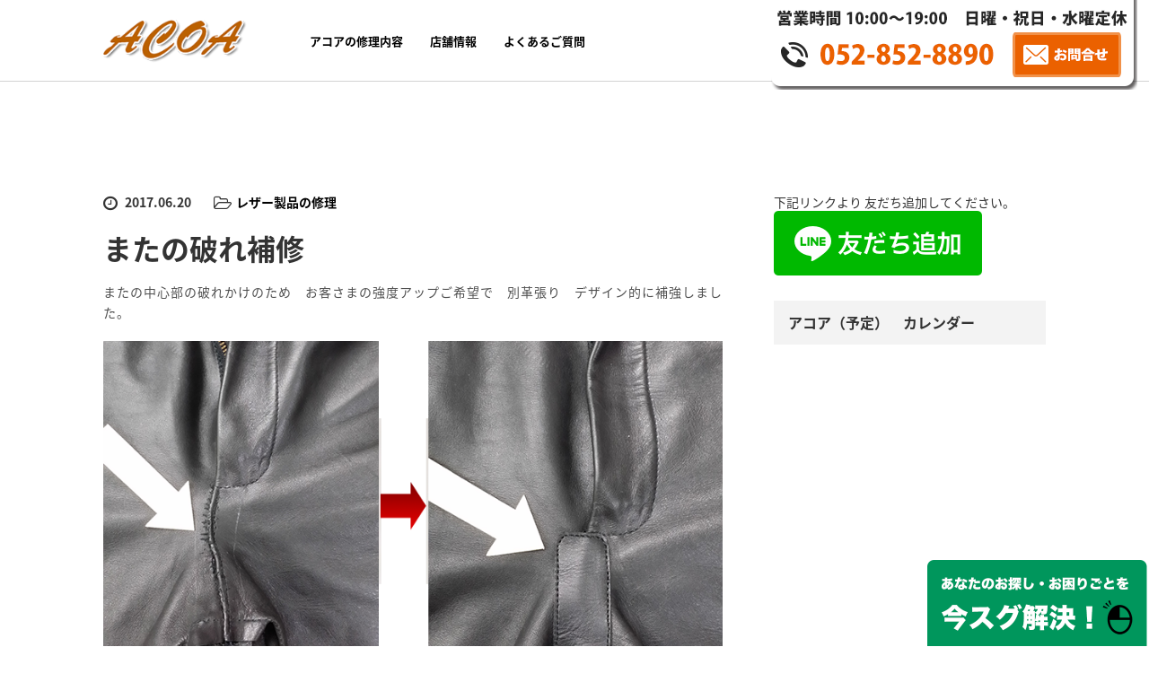

--- FILE ---
content_type: text/html; charset=UTF-8
request_url: https://acoa-naosi.com/2017/06/20/%E3%81%BE%E3%81%9F%E3%81%AE%E7%A0%B4%E3%82%8C%E8%A3%9C%E4%BF%AE/
body_size: 11695
content:
<!DOCTYPE html>
<html lang="ja">
<head>
	<meta charset="UTF-8">
	<meta name="viewport" content="width=device-width, initial-scale=1.0">
	<meta http-equiv="X-UA-Compatible" content="IE=edge">

	<title>またの破れ補修 | 鞄・革製品修理はネットで簡単鞄・革製品修理はネットで簡単</title>
	<meta name="description" content="またの中心部の破れかけのため　お客さまの強度アップご希望で　別革張り　デザイン的に補強しました。">

	<link rel="profile" href="https://gmpg.org/xfn/11">
	<link rel="pingback" href="https://acoa-naosi.com/xmlrpc.php">

		<meta name='robots' content='max-image-preview:large' />
<link rel='dns-prefetch' href='//ajax.googleapis.com' />
<link rel='dns-prefetch' href='//ajaxzip3.github.io' />
<link rel="alternate" type="application/rss+xml" title="鞄・革製品修理はネットで簡単 &raquo; フィード" href="https://acoa-naosi.com/feed/" />
<link rel="alternate" type="application/rss+xml" title="鞄・革製品修理はネットで簡単 &raquo; コメントフィード" href="https://acoa-naosi.com/comments/feed/" />
<link rel="alternate" type="application/rss+xml" title="鞄・革製品修理はネットで簡単 &raquo; またの破れ補修 のコメントのフィード" href="https://acoa-naosi.com/2017/06/20/%e3%81%be%e3%81%9f%e3%81%ae%e7%a0%b4%e3%82%8c%e8%a3%9c%e4%bf%ae/feed/" />
<script type="text/javascript">
window._wpemojiSettings = {"baseUrl":"https:\/\/s.w.org\/images\/core\/emoji\/14.0.0\/72x72\/","ext":".png","svgUrl":"https:\/\/s.w.org\/images\/core\/emoji\/14.0.0\/svg\/","svgExt":".svg","source":{"concatemoji":"https:\/\/acoa-naosi.com\/wp-includes\/js\/wp-emoji-release.min.js?ver=6.1.9"}};
/*! This file is auto-generated */
!function(e,a,t){var n,r,o,i=a.createElement("canvas"),p=i.getContext&&i.getContext("2d");function s(e,t){var a=String.fromCharCode,e=(p.clearRect(0,0,i.width,i.height),p.fillText(a.apply(this,e),0,0),i.toDataURL());return p.clearRect(0,0,i.width,i.height),p.fillText(a.apply(this,t),0,0),e===i.toDataURL()}function c(e){var t=a.createElement("script");t.src=e,t.defer=t.type="text/javascript",a.getElementsByTagName("head")[0].appendChild(t)}for(o=Array("flag","emoji"),t.supports={everything:!0,everythingExceptFlag:!0},r=0;r<o.length;r++)t.supports[o[r]]=function(e){if(p&&p.fillText)switch(p.textBaseline="top",p.font="600 32px Arial",e){case"flag":return s([127987,65039,8205,9895,65039],[127987,65039,8203,9895,65039])?!1:!s([55356,56826,55356,56819],[55356,56826,8203,55356,56819])&&!s([55356,57332,56128,56423,56128,56418,56128,56421,56128,56430,56128,56423,56128,56447],[55356,57332,8203,56128,56423,8203,56128,56418,8203,56128,56421,8203,56128,56430,8203,56128,56423,8203,56128,56447]);case"emoji":return!s([129777,127995,8205,129778,127999],[129777,127995,8203,129778,127999])}return!1}(o[r]),t.supports.everything=t.supports.everything&&t.supports[o[r]],"flag"!==o[r]&&(t.supports.everythingExceptFlag=t.supports.everythingExceptFlag&&t.supports[o[r]]);t.supports.everythingExceptFlag=t.supports.everythingExceptFlag&&!t.supports.flag,t.DOMReady=!1,t.readyCallback=function(){t.DOMReady=!0},t.supports.everything||(n=function(){t.readyCallback()},a.addEventListener?(a.addEventListener("DOMContentLoaded",n,!1),e.addEventListener("load",n,!1)):(e.attachEvent("onload",n),a.attachEvent("onreadystatechange",function(){"complete"===a.readyState&&t.readyCallback()})),(e=t.source||{}).concatemoji?c(e.concatemoji):e.wpemoji&&e.twemoji&&(c(e.twemoji),c(e.wpemoji)))}(window,document,window._wpemojiSettings);
</script>
<style type="text/css">
img.wp-smiley,
img.emoji {
	display: inline !important;
	border: none !important;
	box-shadow: none !important;
	height: 1em !important;
	width: 1em !important;
	margin: 0 0.07em !important;
	vertical-align: -0.1em !important;
	background: none !important;
	padding: 0 !important;
}
</style>
	<link rel='stylesheet' id='wp-block-library-css' href='https://acoa-naosi.com/wp-includes/css/dist/block-library/style.min.css?ver=6.1.9' type='text/css' media='all' />
<link rel='stylesheet' id='classic-theme-styles-css' href='https://acoa-naosi.com/wp-includes/css/classic-themes.min.css?ver=1' type='text/css' media='all' />
<style id='global-styles-inline-css' type='text/css'>
body{--wp--preset--color--black: #000000;--wp--preset--color--cyan-bluish-gray: #abb8c3;--wp--preset--color--white: #ffffff;--wp--preset--color--pale-pink: #f78da7;--wp--preset--color--vivid-red: #cf2e2e;--wp--preset--color--luminous-vivid-orange: #ff6900;--wp--preset--color--luminous-vivid-amber: #fcb900;--wp--preset--color--light-green-cyan: #7bdcb5;--wp--preset--color--vivid-green-cyan: #00d084;--wp--preset--color--pale-cyan-blue: #8ed1fc;--wp--preset--color--vivid-cyan-blue: #0693e3;--wp--preset--color--vivid-purple: #9b51e0;--wp--preset--gradient--vivid-cyan-blue-to-vivid-purple: linear-gradient(135deg,rgba(6,147,227,1) 0%,rgb(155,81,224) 100%);--wp--preset--gradient--light-green-cyan-to-vivid-green-cyan: linear-gradient(135deg,rgb(122,220,180) 0%,rgb(0,208,130) 100%);--wp--preset--gradient--luminous-vivid-amber-to-luminous-vivid-orange: linear-gradient(135deg,rgba(252,185,0,1) 0%,rgba(255,105,0,1) 100%);--wp--preset--gradient--luminous-vivid-orange-to-vivid-red: linear-gradient(135deg,rgba(255,105,0,1) 0%,rgb(207,46,46) 100%);--wp--preset--gradient--very-light-gray-to-cyan-bluish-gray: linear-gradient(135deg,rgb(238,238,238) 0%,rgb(169,184,195) 100%);--wp--preset--gradient--cool-to-warm-spectrum: linear-gradient(135deg,rgb(74,234,220) 0%,rgb(151,120,209) 20%,rgb(207,42,186) 40%,rgb(238,44,130) 60%,rgb(251,105,98) 80%,rgb(254,248,76) 100%);--wp--preset--gradient--blush-light-purple: linear-gradient(135deg,rgb(255,206,236) 0%,rgb(152,150,240) 100%);--wp--preset--gradient--blush-bordeaux: linear-gradient(135deg,rgb(254,205,165) 0%,rgb(254,45,45) 50%,rgb(107,0,62) 100%);--wp--preset--gradient--luminous-dusk: linear-gradient(135deg,rgb(255,203,112) 0%,rgb(199,81,192) 50%,rgb(65,88,208) 100%);--wp--preset--gradient--pale-ocean: linear-gradient(135deg,rgb(255,245,203) 0%,rgb(182,227,212) 50%,rgb(51,167,181) 100%);--wp--preset--gradient--electric-grass: linear-gradient(135deg,rgb(202,248,128) 0%,rgb(113,206,126) 100%);--wp--preset--gradient--midnight: linear-gradient(135deg,rgb(2,3,129) 0%,rgb(40,116,252) 100%);--wp--preset--duotone--dark-grayscale: url('#wp-duotone-dark-grayscale');--wp--preset--duotone--grayscale: url('#wp-duotone-grayscale');--wp--preset--duotone--purple-yellow: url('#wp-duotone-purple-yellow');--wp--preset--duotone--blue-red: url('#wp-duotone-blue-red');--wp--preset--duotone--midnight: url('#wp-duotone-midnight');--wp--preset--duotone--magenta-yellow: url('#wp-duotone-magenta-yellow');--wp--preset--duotone--purple-green: url('#wp-duotone-purple-green');--wp--preset--duotone--blue-orange: url('#wp-duotone-blue-orange');--wp--preset--font-size--small: 13px;--wp--preset--font-size--medium: 20px;--wp--preset--font-size--large: 36px;--wp--preset--font-size--x-large: 42px;--wp--preset--spacing--20: 0.44rem;--wp--preset--spacing--30: 0.67rem;--wp--preset--spacing--40: 1rem;--wp--preset--spacing--50: 1.5rem;--wp--preset--spacing--60: 2.25rem;--wp--preset--spacing--70: 3.38rem;--wp--preset--spacing--80: 5.06rem;}:where(.is-layout-flex){gap: 0.5em;}body .is-layout-flow > .alignleft{float: left;margin-inline-start: 0;margin-inline-end: 2em;}body .is-layout-flow > .alignright{float: right;margin-inline-start: 2em;margin-inline-end: 0;}body .is-layout-flow > .aligncenter{margin-left: auto !important;margin-right: auto !important;}body .is-layout-constrained > .alignleft{float: left;margin-inline-start: 0;margin-inline-end: 2em;}body .is-layout-constrained > .alignright{float: right;margin-inline-start: 2em;margin-inline-end: 0;}body .is-layout-constrained > .aligncenter{margin-left: auto !important;margin-right: auto !important;}body .is-layout-constrained > :where(:not(.alignleft):not(.alignright):not(.alignfull)){max-width: var(--wp--style--global--content-size);margin-left: auto !important;margin-right: auto !important;}body .is-layout-constrained > .alignwide{max-width: var(--wp--style--global--wide-size);}body .is-layout-flex{display: flex;}body .is-layout-flex{flex-wrap: wrap;align-items: center;}body .is-layout-flex > *{margin: 0;}:where(.wp-block-columns.is-layout-flex){gap: 2em;}.has-black-color{color: var(--wp--preset--color--black) !important;}.has-cyan-bluish-gray-color{color: var(--wp--preset--color--cyan-bluish-gray) !important;}.has-white-color{color: var(--wp--preset--color--white) !important;}.has-pale-pink-color{color: var(--wp--preset--color--pale-pink) !important;}.has-vivid-red-color{color: var(--wp--preset--color--vivid-red) !important;}.has-luminous-vivid-orange-color{color: var(--wp--preset--color--luminous-vivid-orange) !important;}.has-luminous-vivid-amber-color{color: var(--wp--preset--color--luminous-vivid-amber) !important;}.has-light-green-cyan-color{color: var(--wp--preset--color--light-green-cyan) !important;}.has-vivid-green-cyan-color{color: var(--wp--preset--color--vivid-green-cyan) !important;}.has-pale-cyan-blue-color{color: var(--wp--preset--color--pale-cyan-blue) !important;}.has-vivid-cyan-blue-color{color: var(--wp--preset--color--vivid-cyan-blue) !important;}.has-vivid-purple-color{color: var(--wp--preset--color--vivid-purple) !important;}.has-black-background-color{background-color: var(--wp--preset--color--black) !important;}.has-cyan-bluish-gray-background-color{background-color: var(--wp--preset--color--cyan-bluish-gray) !important;}.has-white-background-color{background-color: var(--wp--preset--color--white) !important;}.has-pale-pink-background-color{background-color: var(--wp--preset--color--pale-pink) !important;}.has-vivid-red-background-color{background-color: var(--wp--preset--color--vivid-red) !important;}.has-luminous-vivid-orange-background-color{background-color: var(--wp--preset--color--luminous-vivid-orange) !important;}.has-luminous-vivid-amber-background-color{background-color: var(--wp--preset--color--luminous-vivid-amber) !important;}.has-light-green-cyan-background-color{background-color: var(--wp--preset--color--light-green-cyan) !important;}.has-vivid-green-cyan-background-color{background-color: var(--wp--preset--color--vivid-green-cyan) !important;}.has-pale-cyan-blue-background-color{background-color: var(--wp--preset--color--pale-cyan-blue) !important;}.has-vivid-cyan-blue-background-color{background-color: var(--wp--preset--color--vivid-cyan-blue) !important;}.has-vivid-purple-background-color{background-color: var(--wp--preset--color--vivid-purple) !important;}.has-black-border-color{border-color: var(--wp--preset--color--black) !important;}.has-cyan-bluish-gray-border-color{border-color: var(--wp--preset--color--cyan-bluish-gray) !important;}.has-white-border-color{border-color: var(--wp--preset--color--white) !important;}.has-pale-pink-border-color{border-color: var(--wp--preset--color--pale-pink) !important;}.has-vivid-red-border-color{border-color: var(--wp--preset--color--vivid-red) !important;}.has-luminous-vivid-orange-border-color{border-color: var(--wp--preset--color--luminous-vivid-orange) !important;}.has-luminous-vivid-amber-border-color{border-color: var(--wp--preset--color--luminous-vivid-amber) !important;}.has-light-green-cyan-border-color{border-color: var(--wp--preset--color--light-green-cyan) !important;}.has-vivid-green-cyan-border-color{border-color: var(--wp--preset--color--vivid-green-cyan) !important;}.has-pale-cyan-blue-border-color{border-color: var(--wp--preset--color--pale-cyan-blue) !important;}.has-vivid-cyan-blue-border-color{border-color: var(--wp--preset--color--vivid-cyan-blue) !important;}.has-vivid-purple-border-color{border-color: var(--wp--preset--color--vivid-purple) !important;}.has-vivid-cyan-blue-to-vivid-purple-gradient-background{background: var(--wp--preset--gradient--vivid-cyan-blue-to-vivid-purple) !important;}.has-light-green-cyan-to-vivid-green-cyan-gradient-background{background: var(--wp--preset--gradient--light-green-cyan-to-vivid-green-cyan) !important;}.has-luminous-vivid-amber-to-luminous-vivid-orange-gradient-background{background: var(--wp--preset--gradient--luminous-vivid-amber-to-luminous-vivid-orange) !important;}.has-luminous-vivid-orange-to-vivid-red-gradient-background{background: var(--wp--preset--gradient--luminous-vivid-orange-to-vivid-red) !important;}.has-very-light-gray-to-cyan-bluish-gray-gradient-background{background: var(--wp--preset--gradient--very-light-gray-to-cyan-bluish-gray) !important;}.has-cool-to-warm-spectrum-gradient-background{background: var(--wp--preset--gradient--cool-to-warm-spectrum) !important;}.has-blush-light-purple-gradient-background{background: var(--wp--preset--gradient--blush-light-purple) !important;}.has-blush-bordeaux-gradient-background{background: var(--wp--preset--gradient--blush-bordeaux) !important;}.has-luminous-dusk-gradient-background{background: var(--wp--preset--gradient--luminous-dusk) !important;}.has-pale-ocean-gradient-background{background: var(--wp--preset--gradient--pale-ocean) !important;}.has-electric-grass-gradient-background{background: var(--wp--preset--gradient--electric-grass) !important;}.has-midnight-gradient-background{background: var(--wp--preset--gradient--midnight) !important;}.has-small-font-size{font-size: var(--wp--preset--font-size--small) !important;}.has-medium-font-size{font-size: var(--wp--preset--font-size--medium) !important;}.has-large-font-size{font-size: var(--wp--preset--font-size--large) !important;}.has-x-large-font-size{font-size: var(--wp--preset--font-size--x-large) !important;}
.wp-block-navigation a:where(:not(.wp-element-button)){color: inherit;}
:where(.wp-block-columns.is-layout-flex){gap: 2em;}
.wp-block-pullquote{font-size: 1.5em;line-height: 1.6;}
</style>
<link rel='stylesheet' id='my_add_css-css' href='https://acoa-naosi.com/wp-content/themes/agent_tcd033/assets/css/add.css?ver=1719809765' type='text/css' media='all' />
<link rel='stylesheet' id='_tk-bootstrap-wp-css' href='https://acoa-naosi.com/wp-content/themes/agent_tcd033/includes/css/bootstrap-wp.css?ver=6.1.9' type='text/css' media='all' />
<link rel='stylesheet' id='_tk-bootstrap-css' href='https://acoa-naosi.com/wp-content/themes/agent_tcd033/includes/resources/bootstrap/css/bootstrap.min.css?ver=6.1.9' type='text/css' media='all' />
<link rel='stylesheet' id='_tk-font-awesome-css' href='https://acoa-naosi.com/wp-content/themes/agent_tcd033/includes/css/font-awesome.min.css?ver=4.1.0' type='text/css' media='all' />
<link rel='stylesheet' id='_tk-style-css' href='https://acoa-naosi.com/wp-content/themes/agent_tcd033/style.css?ver=6.1.9' type='text/css' media='all' />
<link rel='stylesheet' id='tablepress-default-css' href='https://acoa-naosi.com/wp-content/plugins/tablepress/css/default.min.css?ver=1.7' type='text/css' media='all' />
<script type='text/javascript' src='https://ajax.googleapis.com/ajax/libs/jquery/1.11.3/jquery.min.js?ver=6.1.9' id='jquery-js'></script>
<script type='text/javascript' src='https://acoa-naosi.com/wp-content/themes/agent_tcd033/includes/resources/bootstrap/js/bootstrap.js?ver=6.1.9' id='_tk-bootstrapjs-js'></script>
<script type='text/javascript' src='https://acoa-naosi.com/wp-content/themes/agent_tcd033/includes/js/bootstrap-wp.js?ver=6.1.9' id='_tk-bootstrapwp-js'></script>
<link rel="https://api.w.org/" href="https://acoa-naosi.com/wp-json/" /><link rel="alternate" type="application/json" href="https://acoa-naosi.com/wp-json/wp/v2/posts/799" /><link rel="canonical" href="https://acoa-naosi.com/2017/06/20/%e3%81%be%e3%81%9f%e3%81%ae%e7%a0%b4%e3%82%8c%e8%a3%9c%e4%bf%ae/" />
<link rel='shortlink' href='https://acoa-naosi.com/?p=799' />
<link rel="alternate" type="application/json+oembed" href="https://acoa-naosi.com/wp-json/oembed/1.0/embed?url=https%3A%2F%2Facoa-naosi.com%2F2017%2F06%2F20%2F%25e3%2581%25be%25e3%2581%259f%25e3%2581%25ae%25e7%25a0%25b4%25e3%2582%258c%25e8%25a3%259c%25e4%25bf%25ae%2F" />
<link rel="alternate" type="text/xml+oembed" href="https://acoa-naosi.com/wp-json/oembed/1.0/embed?url=https%3A%2F%2Facoa-naosi.com%2F2017%2F06%2F20%2F%25e3%2581%25be%25e3%2581%259f%25e3%2581%25ae%25e7%25a0%25b4%25e3%2582%258c%25e8%25a3%259c%25e4%25bf%25ae%2F&#038;format=xml" />
<style type="text/css"></style>
	
	<script type="text/javascript" src="https://acoa-naosi.com/wp-content/themes/agent_tcd033/parallax.js"></script>
	<link rel="stylesheet" href="https://maxcdn.bootstrapcdn.com/font-awesome/4.4.0/css/font-awesome.min.css">
	<link rel="stylesheet" href="https://acoa-naosi.com/wp-content/themes/agent_tcd033/agent.css" type="text/css" />
		<link rel="stylesheet" href="https://acoa-naosi.com/wp-content/themes/agent_tcd033/header.css" type="text/css" />

		<script type="text/javascript" src="https://acoa-naosi.com/wp-content/themes/agent_tcd033/js/jscript.js"></script>
	<script src="https://acoa-naosi.com/wp-content/themes/agent_tcd033/js/comment.js?ver=1.2"></script>
	<script src="https://acoa-naosi.com/wp-content/themes/agent_tcd033/js/menu.js?ver=1.2"></script>
	<link rel="stylesheet" href="https://acoa-naosi.com/wp-content/themes/agent_tcd033/comment-style.css" type="text/css" />
	<link href="//maxcdn.bootstrapcdn.com/font-awesome/4.3.0/css/font-awesome.min.css" rel="stylesheet">


	
	<style type="text/css">
		#agent-header-outer{border-bottom:1px solid lightgrey}	</style>

	<style type="text/css">
		#logo_image { top:0px; left:0px; }
		body { font-size:14px; }
	.menu-item a:hover{color: #BB6100!important;}
	.current-menu-item *{color: #BB6100!important;}
	.title a:hover, .entry-meta a:hover, .post_category a:hover, .widget a:hover, .categories-wrap a:hover {color: #BB6100!important;}
	.dropdown-menu {
	  background-color:#BB6100!important;
	}
	.dropdown-menu .menu-item:hover *{
	  background:#753D00!important;
	}
	.link-button-azure_top, .link-button-azure_btm{
	  background-color:#BB6100!important;
	}
	.next-button:after { border-left-color:BB6100!important; border-bottom-color:BB6100!important; }
	.next-button:hover, .next-button:hover:after {border-color:753D00!important;}
	.link-button-azure_top:hover, .link-button-azure_btm:hover {
	  background:#753D00!important;
	}
	.read-more:hover, .archives_btn:hover, .prev_link a:hover, .next_link a:hover, #submit_comment:hover, .form_table .btn-primary, .form_table td.form_title  { background:#BB6100!important; }

			p { word-wrap:break-word; }
	
	
	
	

					.page-title{ font-size: 32px;}
				</style>
</head>

<body class="post-template-default single single-post postid-799 single-format-standard group-blog">

<div id="header-tel-sp" >
	<div id="telbtn-area" class="fixed">
		<a href="https://acoa-naosi.com/wp-content/themes/agent_tcd033/contact_form/ " >
			<img src="https://acoa-naosi.com/wp-content/themes/agent_tcd033/img/header/header_btn-sp.png">
		</a>
		<a class="ope_btn_a" href="https://www.acoa-naosi.com/ope/" ><img src="https://acoa-naosi.com/wp-content/themes/agent_tcd033/img/common/ope_btn_sp.png"></a>
		<!--
		<a class="btn reservebtn" href="https://acoa-naosi.com/wp-content/themes/agent_tcd033/contact_form/ " >お問い合わせ</a>
		<a class="btn telbtn" href="tel:052-852-8890" onClick="ga('send','event','click','tel-tap','label',value,{'nonInteraction':true});">電話する</a>
		-->
	</div>
</div>

<div id="verytop"></div>

<div id="header-tel-btn" >
<a href="https://acoa-naosi.com/wp-content/themes/agent_tcd033/contact_form/"><img src="https://acoa-naosi.com/wp-content/themes/agent_tcd033/img/header/header_btn.png"></a>
</div>

<header id="agent-header-outer">
<div class="pc-nav">
<div id='logo_image'>
<h1 id="logo"><a href=" https://acoa-naosi.com/" title="鞄・革製品修理はネットで簡単" data-label="鞄・革製品修理はネットで簡単"><img src="https://acoa-naosi.com/wp-content/uploads/tcd-w/logo.png?1769817527" alt="鞄・革製品修理はネットで簡単" title="鞄・革製品修理はネットで簡単" /></a></h1>
</div>
<ul class="dropdwn"><li id="menu-item-485" class="menu-item menu-item-type-custom menu-item-object-custom menu-item-has-children menu-item-485"><a href="#">アコアの修理内容</a>
<ul class="sub-menu">
	<li id="menu-item-480" class="menu-item menu-item-type-post_type menu-item-object-page menu-item-480"><a href="https://acoa-naosi.com/bag_repair/">バッグの修理</a></li>
	<li id="menu-item-483" class="menu-item menu-item-type-post_type menu-item-object-page menu-item-483"><a href="https://acoa-naosi.com/wallet_repair/">財布・革ケースの修理</a></li>
	<li id="menu-item-479" class="menu-item menu-item-type-post_type menu-item-object-page menu-item-479"><a href="https://acoa-naosi.com/lather_repair/">レザー製品の修理</a></li>
	<li id="menu-item-481" class="menu-item menu-item-type-post_type menu-item-object-page menu-item-481"><a href="https://acoa-naosi.com/belt_repair/">ベルトの修理</a></li>
	<li id="menu-item-482" class="menu-item menu-item-type-post_type menu-item-object-page menu-item-482"><a href="https://acoa-naosi.com/lather_maintenance/">レザーメンテナンス</a></li>
	<li id="menu-item-3027" class="menu-item menu-item-type-post_type menu-item-object-page menu-item-3027"><a href="https://acoa-naosi.com/color_repair/">レザー製品の染め直し</a></li>
</ul>
</li>
<li id="menu-item-231" class="menu-item menu-item-type-post_type menu-item-object-page menu-item-231"><a href="https://acoa-naosi.com/aboutus/">店舗情報</a></li>
<li id="menu-item-486" class="menu-item menu-item-type-post_type menu-item-object-page menu-item-486"><a href="https://acoa-naosi.com/f-a-q/">よくあるご質問</a></li>
</ul></div>
<div class="sp-nav">
<div id='logo_image'>
<h1 id="logo"><a href=" https://acoa-naosi.com/" title="鞄・革製品修理はネットで簡単" data-label="鞄・革製品修理はネットで簡単"><img src="https://acoa-naosi.com/wp-content/uploads/tcd-w/logo.png?1769817527" alt="鞄・革製品修理はネットで簡単" title="鞄・革製品修理はネットで簡単" /></a></h1>
</div>
<div class="btn_hamburger"><a><span></span><span></span><span></span></a></div>
<ul class="dropdwn">
<li><a class="trigger">アコアの修理内容</a>
<ul class="sub-menu">
<li ><a href="https://acoa-naosi.com/bag_repair">バッグの修理</a></li>
<li ><a href="https://acoa-naosi.com/wallet_repair">財布・革ケースの修理</a></li>
<li ><a href="https://acoa-naosi.com/lather_repair">レザー製品の修理</a></li>
<li ><a href="https://acoa-naosi.com/belt_repair">ベルトの修理</a></li>
<li ><a href="https://acoa-naosi.com/lather_maintenance">レザー製品のメンテナンス</a></li>
<!-- 202406追加 -->
<li ><a href="https://acoa-naosi.com/color_repair">レザー製品の染め直し</a></li>
</ul>
</li>
<li ><a href="https://acoa-naosi.com/aboutus">店舗情報</a></li>
<li ><a href="https://acoa-naosi.com/f-a-q">よくあるご質問</a></li>
<li ><a href="https://acoa-naosi.com/top-2/各月のご案内">各月のご案内</a></li>
</ul>
</div>

</header>

	
	

  
  <div class="container single_wrap">
    <div class="row">
      
      <div class="col-sm-80 no-left-padding">
      
        
<article id="post-799" class="post-799 post type-post status-publish format-standard has-post-thumbnail hentry category-lather">
	<header>
				<ul class="entry-meta clearfix">
			<li><span class='fa fa-clock-o fa-lg mr5'></span><span class='timestamp'>&nbsp;2017.06.20</span></li>			<li><i class="fa fa-folder-open-o fa-lg mr5" aria-hidden="true"></i><a href="https://acoa-naosi.com/category/lather/" rel="category tag">レザー製品の修理</a></li>								</ul>
		
		<h2 class="page-title">またの破れ補修</h2>
	</header><!-- .entry-header -->

  <!-- sns button top -->
    <!-- /sns button top -->

	<div class="entry-content mb30">
				<p>またの中心部の破れかけのため　お客さまの強度アップご希望で　別革張り　デザイン的に補強しました。</p>
<p><img decoding="async" class="alignnone size-full wp-image-800" src="http://acoa-naosi.com/wp-content/uploads/2017/05/image1-19.png" alt="image1" width="800" height="450" srcset="https://acoa-naosi.com/wp-content/uploads/2017/05/image1-19.png 800w, https://acoa-naosi.com/wp-content/uploads/2017/05/image1-19-300x169.png 300w, https://acoa-naosi.com/wp-content/uploads/2017/05/image1-19-768x432.png 768w" sizes="(max-width: 800px) 100vw, 800px" /></p>
			</div><!-- .entry-content -->

  <!-- sns button bottom -->
    <div class="clearfix">
  
<!--Type1-->

<div id="share_top1">

 

<div class="sns">
<ul class="type1 clearfix">
<!--Twitterボタン-->
<li class="twitter">
<a href="http://twitter.com/share?text=%E3%81%BE%E3%81%9F%E3%81%AE%E7%A0%B4%E3%82%8C%E8%A3%9C%E4%BF%AE&url=https%3A%2F%2Facoa-naosi.com%2F2017%2F06%2F20%2F%25e3%2581%25be%25e3%2581%259f%25e3%2581%25ae%25e7%25a0%25b4%25e3%2582%258c%25e8%25a3%259c%25e4%25bf%25ae%2F&via=&tw_p=tweetbutton&related=" onclick="javascript:window.open(this.href, '', 'menubar=no,toolbar=no,resizable=yes,scrollbars=yes,height=400,width=600');return false;"><i class="icon-twitter"></i><span class="ttl">Tweet</span><span class="share-count"></span></a></li>

<!--Facebookボタン-->
<li class="facebook">
<a href="//www.facebook.com/sharer/sharer.php?u=https://acoa-naosi.com/2017/06/20/%e3%81%be%e3%81%9f%e3%81%ae%e7%a0%b4%e3%82%8c%e8%a3%9c%e4%bf%ae/&amp;t=%E3%81%BE%E3%81%9F%E3%81%AE%E7%A0%B4%E3%82%8C%E8%A3%9C%E4%BF%AE" class="facebook-btn-icon-link" target="blank" rel="nofollow"><i class="icon-facebook"></i><span class="ttl">Share</span><span class="share-count"></span></a></li>







</ul>
</div>

</div>


<!--Type2-->

<!--Type3-->

<!--Type4-->

<!--Type5-->
  </div>
    <!-- /sns button bottom -->

		<footer class="entry-nav">
		<div class="row">
			<div class="col-xs-60 text-center">
				<p class="prev_link"><a href="https://acoa-naosi.com/2017/06/20/%e3%83%ac%e3%82%b6%e3%83%bc%e3%83%96%e3%83%ab%e3%82%be%e3%83%b3%e3%81%ab%e3%82%a8%e3%83%b3%e3%83%96%e3%83%ac%e3%83%a0%e5%8f%96%e3%82%8a%e4%bb%98%e3%81%91-2/" rel="prev">前の記事</a></p>
			</div>
			<div class="col-xs-60 text-center">
				<p class="next_link"><a href="https://acoa-naosi.com/2017/06/20/%e8%a5%9f%e3%81%ab%e3%83%9c%e3%82%a2%e3%81%ae%e5%8f%96%e3%82%8a%e4%bb%98%e3%81%91%e5%8a%a0%e5%b7%a5/" rel="next">次の記事</a></p>
			</div>
		</div>
	</footer><!-- .entry-meta -->
	
</article><!-- #post-## -->

        
      
                <div id="related-posts" class="hidden-xs" style="margin:70px 0 50px;">
          <h3 class="related-posts-title">関連記事</h3>
                    <div class="row">
                          <div class="col-xs-60">
                <div class="related_post clearfix">
                                    <div class="related_post_meta">
                                          <p class="post_date"><i class='fa fa-clock-o fa-lg mr5'></i><time class="entry-date updated" datetime="2025-12-14T14:30:18+09:00">2025.12.14</time></p>                                        <h3 class="title"><a href="https://acoa-naosi.com/2025/12/14/%e3%83%ac%e3%83%87%e3%82%a3%e3%83%bc%e3%82%b9%e3%83%ac%e3%82%b6%e3%83%bc%e3%83%96%e3%83%ab%e3%82%be%e3%83%b3%e3%81%ae%e8%a2%96%e3%81%ae%e7%9a%ae%e8%a3%82%e3%81%91%e7%a0%b4%e3%82%8c%e3%81%ae%e8%a3%9c/">レディースレザーブルゾンの袖の皮裂け破れの補修加工</a></h3>
                  </div>
                </div>
              </div>
                                        <div class="col-xs-60">
                <div class="related_post clearfix">
                                    <div class="related_post_meta">
                                          <p class="post_date"><i class='fa fa-clock-o fa-lg mr5'></i><time class="entry-date updated" datetime="2024-09-17T16:26:27+09:00">2024.9.17</time></p>                                        <h3 class="title"><a href="https://acoa-naosi.com/2024/09/17/%e8%a5%9f%e3%81%ae%e8%a3%9c%e4%bf%ae%e3%83%ac%e3%82%b6%e3%83%bc%e3%83%96%e3%83%ab%e3%82%be%e3%83%b3/">[襟の補修]レザーブルゾン</a></h3>
                  </div>
                </div>
              </div>
              </div><div class="row" style="margin-top:15px;">                          <div class="col-xs-60">
                <div class="related_post clearfix">
                                    <div class="related_post_meta">
                                          <p class="post_date"><i class='fa fa-clock-o fa-lg mr5'></i><time class="entry-date updated" datetime="2023-12-27T11:33:33+09:00">2023.12.27</time></p>                                        <h3 class="title"><a href="https://acoa-naosi.com/2023/12/27/%e8%a5%9f%e3%81%ae%e6%93%a6%e3%82%8c%e7%a0%b4%e3%82%8c%e4%bf%ae%e7%90%86/">襟の擦れ破れ修理</a></h3>
                  </div>
                </div>
              </div>
                                        <div class="col-xs-60">
                <div class="related_post clearfix">
                                    <div class="related_post_meta">
                                          <p class="post_date"><i class='fa fa-clock-o fa-lg mr5'></i><time class="entry-date updated" datetime="2023-12-27T11:31:11+09:00">2023.12.27</time></p>                                        <h3 class="title"><a href="https://acoa-naosi.com/2023/12/27/%e3%82%a8%e3%83%b3%e3%83%96%e3%83%ac%e3%83%a0%e3%81%ae%e5%8f%96%e4%bb%98%e3%81%91/">エンブレムの取付け</a></h3>
                  </div>
                </div>
              </div>
              </div><div class="row" style="margin-top:15px;">                          <div class="col-xs-60">
                <div class="related_post clearfix">
                                    <div class="related_post_meta">
                                          <p class="post_date"><i class='fa fa-clock-o fa-lg mr5'></i><time class="entry-date updated" datetime="2023-09-21T18:32:13+09:00">2023.9.21</time></p>                                        <h3 class="title"><a href="https://acoa-naosi.com/2023/09/21/%e3%83%ac%e3%82%b6%e3%83%bc%e3%83%96%e3%83%ab%e3%82%be%e3%83%b3%e7%9a%ae%e5%8a%a0%e5%b7%a5%e3%81%ae%e3%81%94%e4%be%9d%e9%a0%bc/">[レザーブルゾン]皮加工のご依頼</a></h3>
                  </div>
                </div>
              </div>
                                        <div class="col-xs-60">
                <div class="related_post clearfix">
                                    <div class="related_post_meta">
                                          <p class="post_date"><i class='fa fa-clock-o fa-lg mr5'></i><time class="entry-date updated" datetime="2023-09-21T18:18:05+09:00">2023.9.21</time></p>                                        <h3 class="title"><a href="https://acoa-naosi.com/2023/09/21/%e3%83%a0%e3%83%bc%e3%83%88%e3%83%b3%e7%a0%b4%e3%82%8c%e3%81%ae%e8%a3%9c%e4%bf%ae/">[ムートン]破れの補修</a></h3>
                  </div>
                </div>
              </div>
              </div><div class="row" style="margin-top:15px;">                      </div>
        </div>
        
    <!-- comments -->
        <!-- /comments -->

      </div>

      <div class="col-sm-37 col-sm-offset-3 no-right-padding">
            <div class="sidebar-padder">

      
      	      <aside id="text-4" class="widget widget_text">			<div class="textwidget">下記リンクより
友だち追加してください。

<a href="http://nav.cx/2A1Ownu"><img src="https://scdn.line-apps.com/n/line_add_friends/btn/ja.png" alt="友だち追加" height="36" border="0"></a></div>
		</aside><aside id="text-3" class="widget widget_text"><h3 class="widget-title">アコア（予定）　カレンダー　</h3>			<div class="textwidget"><iframe src="https://calendar.google.com/calendar/embed?height=600&amp;wkst=1&amp;bgcolor=%23FFFFFF&amp;src=sfqlg8279vegun5gtl8p5949m4%40group.calendar.google.com&amp;color=%23853104&amp;src=ja.japanese%23holiday%40group.v.calendar.google.com&amp;color=%232F6309&amp;ctz=Asia%2FTokyo" style="border-width:0;height:600px;" frameborder="0" scrolling="no"></iframe></div>
		</aside><aside id="text-2" class="widget widget_text">			<div class="textwidget"><a href="http://web.acoa-naosi.com/wallet_repair/"><img src="http://web.acoa-naosi.com/wp-content/themes/agent_tcd033/images/sidebar/sidebar_wallet.png"></a>
<!-- レザー修理 -->
<a href="http://web.acoa-naosi.com/lather_repair/"><img src="http://web.acoa-naosi.com/wp-content/themes/agent_tcd033/images/sidebar/sidebar_lather.png"></a>

<!-- ベルト修理 -->
<a href="http://web.acoa-naosi.com/belt_repair/"><img src="http://web.acoa-naosi.com/wp-content/themes/agent_tcd033/images/sidebar/sidebar_belt.png"></a>
<!--
<img src="http://web.acoa-naosi.com/wp-content/uploads/2015/09/muryou_btn.png" />--></div>
		</aside><aside id="categories-2" class="widget widget_categories"><h3 class="widget-title">カテゴリー</h3>
			<ul>
					<li class="cat-item cat-item-10"><a href="https://acoa-naosi.com/category/gallery/">ギャラリー</a>
</li>
	<li class="cat-item cat-item-7"><a href="https://acoa-naosi.com/category/bag/">バッグの修理</a>
<ul class='children'>
	<li class="cat-item cat-item-46"><a href="https://acoa-naosi.com/category/bag/bag-stitch/">ステッチのほつれ</a>
</li>
	<li class="cat-item cat-item-49"><a href="https://acoa-naosi.com/category/bag/bag-tack/">ビョウの取付け</a>
</li>
	<li class="cat-item cat-item-48"><a href="https://acoa-naosi.com/category/bag/bag-zipper/">ファスナー修理</a>
</li>
	<li class="cat-item cat-item-51"><a href="https://acoa-naosi.com/category/bag/bag-lining/">内側のべたつき</a>
</li>
	<li class="cat-item cat-item-45"><a href="https://acoa-naosi.com/category/bag/bag-handle-repair/">持ち手の修理</a>
</li>
	<li class="cat-item cat-item-44"><a href="https://acoa-naosi.com/category/bag/bag-handle-length/">持ち手の長さ調整</a>
</li>
	<li class="cat-item cat-item-50"><a href="https://acoa-naosi.com/category/bag/bag-clasp/">止めパーツ取付け</a>
</li>
</ul>
</li>
	<li class="cat-item cat-item-6"><a href="https://acoa-naosi.com/category/belt/">ベルトの修理</a>
<ul class='children'>
	<li class="cat-item cat-item-17"><a href="https://acoa-naosi.com/category/belt/belt-stitch/">ステッチのほつれ</a>
</li>
	<li class="cat-item cat-item-16"><a href="https://acoa-naosi.com/category/belt/belt-peel/">皮の剥がれ修理</a>
</li>
	<li class="cat-item cat-item-19"><a href="https://acoa-naosi.com/category/belt/belt-replace/">皮の取替え</a>
</li>
	<li class="cat-item cat-item-15"><a href="https://acoa-naosi.com/category/belt/belt-length/">長さ調整</a>
</li>
</ul>
</li>
	<li class="cat-item cat-item-9"><a href="https://acoa-naosi.com/category/leather-maintenance/">レザー製品のメンテナンス</a>
</li>
	<li class="cat-item cat-item-4"><a href="https://acoa-naosi.com/category/lather/">レザー製品の修理</a>
<ul class='children'>
	<li class="cat-item cat-item-24"><a href="https://acoa-naosi.com/category/lather/lather-coat/">ブルゾン・上着・コート</a>
	<ul class='children'>
	<li class="cat-item cat-item-32"><a href="https://acoa-naosi.com/category/lather/lather-coat/lather-coat-emblem/">エンブレム取付け</a>
</li>
	<li class="cat-item cat-item-25"><a href="https://acoa-naosi.com/category/lather/lather-coat/lather-coat-zipper/">ファスナー修理・取替え</a>
</li>
	<li class="cat-item cat-item-31"><a href="https://acoa-naosi.com/category/lather/lather-coat/lather-coat-tear/">皮の破れ</a>
</li>
	<li class="cat-item cat-item-29"><a href="https://acoa-naosi.com/category/lather/lather-coat/lather-coat-length/">着丈つめ</a>
</li>
	<li class="cat-item cat-item-26"><a href="https://acoa-naosi.com/category/lather/lather-coat/lather-coat-sleevelength/">袖丈つめ</a>
</li>
	<li class="cat-item cat-item-27"><a href="https://acoa-naosi.com/category/lather/lather-coat/lather-coat-sleeve/">袖巾つめ</a>
</li>
	<li class="cat-item cat-item-28"><a href="https://acoa-naosi.com/category/lather/lather-coat/lather-coat-width/">身巾つめ</a>
</li>
	</ul>
</li>
	<li class="cat-item cat-item-33"><a href="https://acoa-naosi.com/category/lather/lather-pants/">レザーパンツ</a>
	<ul class='children'>
	<li class="cat-item cat-item-37"><a href="https://acoa-naosi.com/category/lather/lather-pants/lather-pants-zipper/">フロントファスナー取替え</a>
</li>
	<li class="cat-item cat-item-34"><a href="https://acoa-naosi.com/category/lather/lather-pants/lather-pants-length/">丈つめ加工</a>
</li>
	<li class="cat-item cat-item-35"><a href="https://acoa-naosi.com/category/lather/lather-pants/lather-pants-width/">巾つめ加工</a>
</li>
	</ul>
</li>
</ul>
</li>
	<li class="cat-item cat-item-5"><a href="https://acoa-naosi.com/category/lcolor/">レザー製品の染め直し</a>
<ul class='children'>
	<li class="cat-item cat-item-54"><a href="https://acoa-naosi.com/category/lcolor/lcolor-other/">その他レザー製品の染め直し</a>
</li>
	<li class="cat-item cat-item-52"><a href="https://acoa-naosi.com/category/lcolor/lcolor-bag/">バッグの染め直し</a>
</li>
	<li class="cat-item cat-item-53"><a href="https://acoa-naosi.com/category/lcolor/lcolor-wallet/">財布の染め直し</a>
</li>
</ul>
</li>
	<li class="cat-item cat-item-1"><a href="https://acoa-naosi.com/category/%e6%9c%aa%e5%88%86%e9%a1%9e/">未分類</a>
</li>
	<li class="cat-item cat-item-8"><a href="https://acoa-naosi.com/category/wallet/">財布の修理</a>
<ul class='children'>
	<li class="cat-item cat-item-22"><a href="https://acoa-naosi.com/category/wallet/wallet-fray/">ほつれ直し</a>
</li>
	<li class="cat-item cat-item-23"><a href="https://acoa-naosi.com/category/wallet/wallet-snap/">スナップボタン取替え</a>
</li>
	<li class="cat-item cat-item-20"><a href="https://acoa-naosi.com/category/wallet/wallet-zipper-repair/">ファスナーの修理</a>
</li>
	<li class="cat-item cat-item-21"><a href="https://acoa-naosi.com/category/wallet/wallet-zipper-replace/">ファスナー取替え</a>
</li>
</ul>
</li>
			</ul>

			</aside><aside id="styled_post_list2_widget-2" class="widget styled_post_list2_widget"><h3 class="widget-title">ピックアップ記事</h3><ol class="styled_post_list2">
 <li class="clearfix">
   <a class="image" href="https://acoa-naosi.com/2016/01/27/%e3%83%ab%e3%82%a4%e3%83%b4%e3%82%a3%e3%83%88%e3%83%b3%e3%83%ac%e3%82%b6%e3%83%bc%e3%83%96%e3%83%ab%e3%82%be%e3%83%b3%e3%81%ae%e8%82%a9%e5%b9%85%e8%a9%b0%e3%82%81/"><img width="224" height="126" src="https://acoa-naosi.com/wp-content/uploads/2016/01/022.png" class="attachment-staff_thumb size-staff_thumb wp-post-image" alt="" decoding="async" loading="lazy" srcset="https://acoa-naosi.com/wp-content/uploads/2016/01/022.png 600w, https://acoa-naosi.com/wp-content/uploads/2016/01/022-300x169.png 300w, https://acoa-naosi.com/wp-content/uploads/2016/01/022-304x171.png 304w, https://acoa-naosi.com/wp-content/uploads/2016/01/022-282x159.png 282w" sizes="(max-width: 224px) 100vw, 224px" /></a>
      <p class="date"><i class='fa fa-clock-o fa-lg'></i>2016.01.27</p>
      <h4 class="title"><a href="https://acoa-naosi.com/2016/01/27/%e3%83%ab%e3%82%a4%e3%83%b4%e3%82%a3%e3%83%88%e3%83%b3%e3%83%ac%e3%82%b6%e3%83%bc%e3%83%96%e3%83%ab%e3%82%be%e3%83%b3%e3%81%ae%e8%82%a9%e5%b9%85%e8%a9%b0%e3%82%81/">ルイヴィトンレザーブルゾンの肩幅詰め</a></h4>
      <div class="excerpt"><a href="https://acoa-naosi.com/2016/01/27/%e3%83%ab%e3%82%a4%e3%83%b4%e3%82%a3%e3%83%88%e3%83%b3%e3%83%ac%e3%82%b6%e3%83%bc%e3%83%96%e3%83%ab%e3%82%be%e3%83%b3%e3%81%ae%e8%82%a9%e5%b9%85%e8%a9%b0%e3%82%81/">ルイヴィトンのレザーブルゾンが少しだけ大きめなので、自分の体に合わせたジャストサイズにしたいとのご希…</a></div>
    </li>
 <li class="clearfix">
   <a class="image" href="https://acoa-naosi.com/2016/01/27/%e3%83%ac%e3%82%b6%e3%83%bc%e3%82%b8%e3%83%a3%e3%82%b1%e3%83%83%e3%83%88%e3%81%ae%e8%a2%96%e4%b8%88%e7%9b%b4%e3%81%97/"><img width="224" height="126" src="https://acoa-naosi.com/wp-content/uploads/2016/01/012.png" class="attachment-staff_thumb size-staff_thumb wp-post-image" alt="" decoding="async" loading="lazy" srcset="https://acoa-naosi.com/wp-content/uploads/2016/01/012.png 600w, https://acoa-naosi.com/wp-content/uploads/2016/01/012-300x169.png 300w, https://acoa-naosi.com/wp-content/uploads/2016/01/012-304x171.png 304w, https://acoa-naosi.com/wp-content/uploads/2016/01/012-282x159.png 282w" sizes="(max-width: 224px) 100vw, 224px" /></a>
      <p class="date"><i class='fa fa-clock-o fa-lg'></i>2016.01.27</p>
      <h4 class="title"><a href="https://acoa-naosi.com/2016/01/27/%e3%83%ac%e3%82%b6%e3%83%bc%e3%82%b8%e3%83%a3%e3%82%b1%e3%83%83%e3%83%88%e3%81%ae%e8%a2%96%e4%b8%88%e7%9b%b4%e3%81%97/">レザージャケットの袖丈直し</a></h4>
      <div class="excerpt"><a href="https://acoa-naosi.com/2016/01/27/%e3%83%ac%e3%82%b6%e3%83%bc%e3%82%b8%e3%83%a3%e3%82%b1%e3%83%83%e3%83%88%e3%81%ae%e8%a2%96%e4%b8%88%e7%9b%b4%e3%81%97/">袖口にボタンホールが開いてる本切羽です。袖口はさわれないため上部の袖山で詰めました。…</a></div>
    </li>
 <li class="clearfix">
   <a class="image" href="https://acoa-naosi.com/2016/01/27/%e3%83%b4%e3%82%a3%e3%83%b3%e3%83%86%e3%83%bc%e3%82%b8%e3%83%a9%e3%82%a4%e3%83%80%e3%83%bc%e3%82%b9%e3%81%ae%e8%a2%96%e5%8f%a3%e8%a3%8f%e5%9c%b0%e5%8f%96%e6%9b%bf%e3%81%88/"><img width="224" height="126" src="https://acoa-naosi.com/wp-content/uploads/2016/01/011.png" class="attachment-staff_thumb size-staff_thumb wp-post-image" alt="" decoding="async" loading="lazy" srcset="https://acoa-naosi.com/wp-content/uploads/2016/01/011.png 600w, https://acoa-naosi.com/wp-content/uploads/2016/01/011-300x169.png 300w, https://acoa-naosi.com/wp-content/uploads/2016/01/011-304x171.png 304w, https://acoa-naosi.com/wp-content/uploads/2016/01/011-282x159.png 282w" sizes="(max-width: 224px) 100vw, 224px" /></a>
      <p class="date"><i class='fa fa-clock-o fa-lg'></i>2016.01.27</p>
      <h4 class="title"><a href="https://acoa-naosi.com/2016/01/27/%e3%83%b4%e3%82%a3%e3%83%b3%e3%83%86%e3%83%bc%e3%82%b8%e3%83%a9%e3%82%a4%e3%83%80%e3%83%bc%e3%82%b9%e3%81%ae%e8%a2%96%e5%8f%a3%e8%a3%8f%e5%9c%b0%e5%8f%96%e6%9b%bf%e3%81%88/">ヴィンテージライダースの袖口裏地取替え</a></h4>
      <div class="excerpt"><a href="https://acoa-naosi.com/2016/01/27/%e3%83%b4%e3%82%a3%e3%83%b3%e3%83%86%e3%83%bc%e3%82%b8%e3%83%a9%e3%82%a4%e3%83%80%e3%83%bc%e3%82%b9%e3%81%ae%e8%a2%96%e5%8f%a3%e8%a3%8f%e5%9c%b0%e5%8f%96%e6%9b%bf%e3%81%88/">ヴィンテージのレザーライダースのお直しです。袖口の裏地が擦れたことにより、破れてしまったとい…</a></div>
    </li>
</ol>
</aside><aside id="search-2" class="widget widget_search"><form role="search" method="get" class="search-form" action="https://acoa-naosi.com/">
  <label>
    <div class="input-group">
      <input type="search" class="search-field form-control" placeholder="Search &hellip;" value="" name="s" title="Search for:">
      <span class="input-group-btn">
        <button class="btn btn-default" type="submit"><span class="fa fa-search"></span></button>
      </span>
    </div><!-- /input-group -->
  </label>
  <input type="submit" style="display:none" value="Search">
</form>
</aside>	  
    </div><!-- close .sidebar-padder -->      </div>

    </div>
  </div>



    <div class="recruit-splash" data-parallax="scroll" data-speed="0.6" data-image-src="https://acoa-naosi.com/wp-content/uploads/2016/09/footer_pararax.png">
    <div class="container section section-small">
      <div class="row">
        <div class="col-xs-120 text-center">
          <h2 class="recruit-splash-h2 smaller-mobile-h2"></h2>
                  </div>
      </div>
    </div>
  </div>

<div class="section container-fluid">
  <div class="row">
            <div class="col-xs-120 footer-menu">
      <div class="collapse navbar-collapse"><ul id="footer-menu" class="nav navbar-nav"><li id="menu-item-32" class="menu-item menu-item-type-post_type menu-item-object-page menu-item-32"><a title="店舗情報" href="https://acoa-naosi.com/aboutus/">店舗情報</a></li>
<li id="menu-item-35" class="menu-item menu-item-type-post_type menu-item-object-page menu-item-35"><a title="プライバシーポリシー" href="https://acoa-naosi.com/%e3%83%97%e3%83%a9%e3%82%a4%e3%83%90%e3%82%b7%e3%83%bc%e3%83%9d%e3%83%aa%e3%82%b7%e3%83%bc/">プライバシーポリシー</a></li>
<li id="menu-item-38" class="menu-item menu-item-type-post_type menu-item-object-page menu-item-38"><a title="保障・賠償に関して" href="https://acoa-naosi.com/%e4%bf%9d%e9%9a%9c%e3%83%bb%e8%b3%a0%e5%84%9f%e3%81%ab%e9%96%a2%e3%81%97%e3%81%a6/">保障・賠償に関して</a></li>
<li id="menu-item-74" class="menu-item menu-item-type-post_type menu-item-object-page menu-item-74"><a title="免責事項" href="https://acoa-naosi.com/%e5%85%8d%e8%b2%ac%e4%ba%8b%e9%a0%85/">免責事項</a></li>
<li id="menu-item-301" class="menu-item menu-item-type-post_type menu-item-object-page menu-item-301"><a title="皮革製品のクリーニング" href="https://acoa-naosi.com/caution02/">皮革製品のクリーニング</a></li>
<li id="menu-item-302" class="menu-item menu-item-type-post_type menu-item-object-page menu-item-302"><a title="修理加工に関する注意事項" href="https://acoa-naosi.com/caution01/">修理加工に関する注意事項</a></li>
<li id="menu-item-2352" class="menu-item menu-item-type-post_type menu-item-object-page menu-item-2352"><a title="レザー製品の染め直し注意事項" href="https://acoa-naosi.com/%e3%83%ac%e3%82%b6%e3%83%bc%e8%a3%bd%e5%93%81%e3%81%ae%e3%82%af%e3%83%aa%e3%83%bc%e3%83%8b%e3%83%b3%e3%82%b0%e6%b3%a8%e6%84%8f%e4%ba%8b%e9%a0%85/">レザー製品の染め直し注意事項</a></li>
</ul></div>    </div>
  </div>
</div>

<div class="text-center returntop">
	<a href="#verytop"><span></span></a>
</div>

<div class="operator_btn" >
	<a href="https://www.acoa-naosi.com/ope/" ><img src="https://acoa-naosi.com/wp-content/themes/agent_tcd033/img/common/ope_btn.png"></a>
</div>
<div style="background:black">
	<div class="container">
		<div class="row">
			<div class="col-sm-30 text-right col-sm-push-90">
                        <a class="target_blank" href="https://acoa-naosi.com/feed/"><img src="https://acoa-naosi.com/wp-content/themes/agent_tcd033/images/rss.png" class="social-icon"></a>			</div>
      <div class="col-sm-offset-30 col-sm-60 col-sm-pull-30 text-center romaji" style="color:white; height:60px; line-height:60px;">Copyright 2026 ACOA</div>
		</div>
	</div>
</div>

<script type='text/javascript' src='https://ajaxzip3.github.io/ajaxzip3.js?ver=20140807' id='ajaxzip3-script-js'></script>
<script type='text/javascript' src='https://acoa-naosi.com/wp-content/themes/agent_tcd033/includes/js/skip-link-focus-fix.js?ver=20130115' id='_tk-skip-link-focus-fix-js'></script>
<script type='text/javascript' src='https://acoa-naosi.com/wp-includes/js/comment-reply.min.js?ver=6.1.9' id='comment-reply-js'></script>

<script type="text/javascript">
	(function($){

    equalheight=function(t){var i,e=0,h=0,r=new Array;$(t).each(function(){if(i=$(this),$(i).height("auto"),topPostion=i.position().top,h!=topPostion){for(currentDiv=0;currentDiv<r.length;currentDiv++)r[currentDiv].height(e);r.length=0,h=topPostion,e=i.height(),r.push(i)}else r.push(i),e=e<i.height()?i.height():e;for(currentDiv=0;currentDiv<r.length;currentDiv++)r[currentDiv].height(e)})};

    var doHeightAsViewport = function(){
      $('.heightasviewport').css('height', $(window).height())
    }

    function fixStuff() {
      jQuery(".heightaswidth").each(function(){
        $(this).css('height', $(this).outerWidth())
      })
    }

    fixStuff();
    doHeightAsViewport();

    setInterval(fixStuff, 1000)
    setInterval(doHeightAsViewport, 300)

    equalheight('.equal-height');

    $(".verticalcenter").each(function(){
      var center = ($(this).parent().outerHeight() / 2) - parseInt($(this).parent().css('padding-top'))
      var size = $(this).outerHeight() / 2

      $(this).css('padding-top', center - size)
    })

    var cursor = 0
    var slides = $(".splash-image")
    slides.hide()

    var newSlide = function(){
      if( cursor >= slides.length ){
        cursor = 0
      }

      slides.fadeOut('slow')
      $(slides[cursor]).fadeIn('slow')

      cursor++;
    }

    setInterval(newSlide, 3000)
    newSlide()

		$("#agent-splash-text").removeClass('translated-right')
		$("#next-button").removeClass('opaque')

    $("a[href*=#]:not([href=#])").click(function(){if(location.pathname.replace(/^\//,"")==this.pathname.replace(/^\//,"")&&location.hostname==this.hostname){var e=jQuery(this.hash);if(e=e.length?e:jQuery("[name="+this.hash.slice(1)+"]"),e.length)return jQuery("html,body").animate({scrollTop:e.offset().top},1e3),!1}});

	})(jQuery)
</script>

  <!-- facebook share button code -->
 <div id="fb-root"></div>
 <script>
 (function(d, s, id) {
   var js, fjs = d.getElementsByTagName(s)[0];
   if (d.getElementById(id)) return;
   js = d.createElement(s); js.id = id;
   js.src = "//connect.facebook.net/ja_JP/sdk.js#xfbml=1&version=v2.5";
   fjs.parentNode.insertBefore(js, fjs);
 }(document, 'script', 'facebook-jssdk'));
 </script>
 
</body>
</html>


--- FILE ---
content_type: text/css
request_url: https://acoa-naosi.com/wp-content/themes/agent_tcd033/assets/css/add.css?ver=1719809765
body_size: 659
content:
.info__sect {
  padding-bottom: unset !important;
}
.info__inner {
  display: flex;
  -moz-column-gap: 5%;
       column-gap: 5%;
}
@media only screen and (max-width: 767px) {
  .info__inner {
    flex-direction: column;
    row-gap: 80px;
  }
}
.info__txt {
  font-size: 20px;
}
@media only screen and (max-width: 767px) {
  .info__txt {
    font-size: 14px;
  }
}
.info__item {
  flex-grow: 1;
}
@media only screen and (max-width: 767px) {
  .info__item--spNone {
    display: none;
  }
}

._sp {
  display: none;
}
@media only screen and (max-width: 767px) {
  ._sp {
    display: block;
  }
}

@media only screen and (max-width: 767px) {
  .sction2bg .text-left {
    max-width: 100%;
    padding-right: unset !important;
  }
}

.btn_hamburger a {
  width: 35px;
}

--- FILE ---
content_type: text/css
request_url: https://acoa-naosi.com/wp-content/themes/agent_tcd033/style.css?ver=6.1.9
body_size: 3619
content:
@charset "UTF-8";
@import url(https://fonts.googleapis.com/earlyaccess/notosansjapanese.css);

/*
Theme Name: AGENT
Theme URI:
Description:WordPressテーマ「AGENT」
Author:Design Plus
Author URI:http://design-plus1.com/tcd-w/
Version:1.2
*/

/* This is a small security for too long strings titles */
body {
  word-wrap: break-word;
}

/* Alignment */
.alignleft {
  display: inline;
  float: left;
  margin-right: 1.5em;
}
.alignright {
  display: inline;
  float: right;
  margin-left: 1.5em;
}
.aligncenter {
  clear: both;
  display: block;
  margin: 0 auto;
}

/* Images and wp-captions should always fit and be responsive */
img {
  display: inline-block;
  height: auto;
  max-width: 100%;
}
img[class*="wp-image-"] {
  margin-top: 10px;
  margin-bottom: 10px;
}
.wp-caption {
  border: 1px solid #ccc;
  margin-bottom: 10px;
  max-width: 100%;
  border: 1px solid #ccc;
  border-radius: 4px;
  padding: 0 10px;
}
.wp-caption.aligncenter {
  margin-bottom: 10px;
}
.wp-caption img[class*="wp-image-"] {
  display: block;
}
.wp-caption .wp-caption-text {
  text-align: center;
  margin-top: 10px;
}

/* WP Gallery */
.gallery {
  margin-bottom: 1.5em;
}
.gallery a img {
  border: none;
  height: auto;
  max-width: 90%;
}
.gallery dd {
  margin: 0;
}
.gallery-caption {
  display: block;
}

/* Make sure embeds and iframes fit their containers */
embed,
iframe,
object {
  max-width: 100%;
}

/* Text meant only for screen readers */
.screen-reader-text {
  clip: rect(1px, 1px, 1px, 1px);
  position: absolute !important;
}
.screen-reader-text:hover,
.screen-reader-text:active,
.screen-reader-text:focus {
  background-color: #f1f1f1;
  border-radius: 3px;
  box-shadow: 0 0 2px 2px rgba(0, 0, 0, 0.6);
  clip: auto !important;
  color: #21759b;
  display: block;
  font-size: 14px;
  font-weight: bold;
  height: auto;
  left: 5px;
  line-height: normal;
  padding: 15px 23px 14px;
  text-decoration: none;
  top: 5px;
  width: auto;
  z-index: 100000; /* Above WP toolbar */
}

/* Content */
.main-content-inner {
  padding-bottom: 1.5em;
}
.hentry {
  margin: 0 0 1.5em;
}
.sticky {
  display: block;
}
.bypostauthor {
  display: block;
}

/* Clearing */
.clear {
  clear: both;
}

/* Navigation */

.dropdown-submenu {
  position: relative;
}
.dropdown-submenu > .dropdown-menu {
  top: 0;
  left: 100%;
  -webkit-border-radius: 0 6px 6px 6px;
  -moz-border-radius: 0 6px 6px 6px;
  border-radius: 0 6px 6px 6px;
}
.dropdown-submenu:active > .dropdown-menu,
.dropdown-submenu:hover > .dropdown-menu {
  display: block;
}
.dropdown-submenu > a:after {
  display: block;
  content: " ";
  float: right;
  width: 0;
  height: 0;
  border-color: transparent;
  border-style: solid;
  border-width: 5px 0 5px 5px;
  border-left-color: #cccccc;
  margin-top: 5px;
  margin-right: -10px;
}
.dropdown-submenu:active > a:after {
  border-left-color: #ffffff;
}
.dropdown-submenu.pull-left {
  float: none;
}
.dropdown-submenu.pull-left > .dropdown-menu {
  left: -100%;
  margin-left: 10px;
  -webkit-border-radius: 6px 0 6px 6px;
  -moz-border-radius: 6px 0 6px 6px;
  border-radius: 6px 0 6px 6px;
}

/* Here some needed widget styles
 * Most widgets are adapted in the file bootstrap-wp.js - and REALLY easy to modify! ;) */
.widget {
  margin-bottom: 2em;
}
.widget_nav_menu ul.sub-menu li,
.widget_pages ul.children li {
  padding-left: 15px;
}

/* Hiding the search widget's button in widgets. thats just too old-skool. :) but if you want it back, just delete the next line.
 * Note: you can change the whole appearance of the search_form() function in our searchform.php */
.widget_search .search-form input[type="submit"] {
  display: none;
}

/* Make sure select elements fit in widgets */
.widget select {
  max-width: 100%;
}

/* Nested comments? They are threaded and nested already, you just need to add your own styling to finalize!
 * For example with some margin, like the line below ;) Delete, modify, change classes in HTML if you desire another style */
.comment .children {
  margin-left: 1.5em;
}

/**
* Some WP Theme Repository requirements
*/

.sticky {
}

.gallery-caption {
}

.bypostauthor {
}

.entry-meta {
  clear: both;
}
img.normal_img {
  border-radius: initial;
}
.heightasviewport {
  max-height: 486px;
}
@media only screen and (max-width: 767px) {
  .heightasviewport {
    max-height: 286px;
  }
}

/* -------------------------------------------*
  固定ページ
 *--------------------------------------------*/
h3.subtitle {
  font-size: 24px;
  font-weight: bold;
  padding: 0.75em 1em;
}
.block-wrap {
  font-size: 0;
}
.pconly {
  display: inherit;
}
.sponly {
  display: none;
}
@media screen and (max-width: 768px) {
  .pconly {
    display: none;
  }
  .sponly {
    display: inherit;
  }
}

.subtitle-icon {
  margin-right: 20px;
}

/* -------------------------------------------*
  固定ページ：Webからお申込
 *--------------------------------------------*/
#post-311 h2 {
  font-size: 30px;
  font-weight: bold;
  color: #c94200;
  text-align: center;
}
#webapply-text1 {
  margin-top: 30px;
  margin-bottom: 30px;
  font-size: 12px;
}

#post-311 h3.subtitle {
  color: #4800ff;
  background-color: #e5e5e5;
  border: 1px dotted #4800ff;
  border-radius: 10px;
}

.webapply-img,
.webapply-text {
  display: inline-block;
  vertical-align: top;
}
.webapply-img {
  width: 30%;
  text-align: right;
  position: relative;
}

.webapply-img img {
  width: 100%;
  max-width: 170px;
}

.webapply-text {
  width: 65%;
  margin-left: 5%;
  text-align: left;
  font-size: 14px;
}

@media screen and (max-width: 768px) {
  .webapply-img,
  .webapply-text {
    width: 100%;
    margin-left: 0;
  }
  .webapply-img {
    text-align: center;
    margin-top: 15px;
    margin-bottom: 15px;
  }
}
/* -------------------------------------------*
  固定ページ：店頭へお持ちいただいた場合
 *--------------------------------------------*/
#post-323 h2 {
  font-size: 30px;
  font-weight: bold;
  color: #c94200;
  text-align: center;
}
#counter-text1 {
  margin-top: 30px;
  margin-bottom: 30px;
  font-size: 12px;
}

#post-323 h3.subtitle {
  color: #1fa02e;
  background-color: #e5e5e5;
  border: 1px dotted #1fa02e;
  border-radius: 10px;
  margin: 0;
}

.counter-subtitle,
.counter-text {
  display: inline-block;
  vertical-align: top;
}

.counter-subtitle {
  width: 45%;
}
.counter-text {
  width: 50%;
  margin-left: 5%;
  font-size: 14px;
  margin-bottom: 50px;
}

.counter-img {
  width: 100%;
  text-align: center;
  margin-top: 15px;
  margin-bottom: 20px;
}

@media screen and (max-width: 768px) {
  .counter-subtitle,
  .counter-text {
    width: 100%;
    margin-left: 0;
  }
  .counter-text {
    margin-top: 20px;
    margin-bottom: 15px;
  }

  .counter-img {
    margin-top: 15px;
    margin-bottom: 30px;
  }
}

/* -------------------------------------------*
  固定ページ：バッグのお直し
 *--------------------------------------------*/
#post-286 h2 {
  font-size: 30px;
  font-weight: bold;
  color: #c94200;
  text-align: center;
}

#repairbag-text1 {
  margin-top: 30px;
  margin-bottom: 30px;
  font-size: 24px;
  color: #742605;
  line-height: 1.8;
  font-weight: bold;
  letter-spacing: -1px;
}
@media screen and (max-width: 768px) {
  #repairbag-text1 {
    margin-top: 0;
    margin-bottom: 15px;
    font-size: 15px;
    color: #742605;
    line-height: 1.5;
  }
}
#repairbag-img1 {
  margin-bottom: 50px;
}

#post-286 h3.subtitle {
  color: #742605;
  background-color: #e5e5e5;
  border: 1px dotted #742605;
  border-radius: 10px;
  line-height: 50px;
  margin: 0;
}

#repairbag-list1 {
  padding: 0;
}

#repairbag-list1 .element-title {
  font-size: 24px;
  color: #742605;
  margin-top: 20px;
  margin-bottom: 10px;
}

#repairbag-list1 .element-img {
  margin-top: 10px;
  margin-bottom: 10px;
}

.element-description {
  font-size: 14px;
  margin-bottom: 50px;
}

#repairbag-list2 {
  padding: 0;
  list-style: none;
  margin-top: 30px;
}

#repairbag-list2 .element {
  background-color: #ffffe0;
  padding: 30px 4%;
  margin-bottom: 20px;
}
#repairbag-list2 .element-name {
  font-size: 20px;
  font-weight: bold;
  margin-bottom: 20px;
}

#repairbag-list2 .element-subject {
  font-size: 15px;
  font-weight: bold;
  margin-bottom: 20px;
  background: #f29b76;
  border-radius: 10px;
  padding: 0.5em 1em;
  color: #ffffff;
}

#repairbag-list2 .element-content strong {
  font-weight: bold;
  color: #c94200;
}

#repairleather-list2 {
  padding: 0;
  list-style: none;
  margin-top: 30px;
}

#repairleather-list2 .element {
  background-color: #ffffe0;
  padding: 30px 4%;
  margin-bottom: 20px;
}
#repairleather-list2 .element-name {
  font-size: 20px;
  font-weight: bold;
  margin-bottom: 20px;
}

#repairleather-list2 .element-subject {
  font-size: 15px;
  font-weight: bold;
  margin-bottom: 20px;
  background: #f29b76;
  border-radius: 10px;
  padding: 0.5em 1em;
  color: #ffffff;
}

#repairleather-list2 .element-content strong {
  font-weight: bold;
  color: #c94200;
}

@media screen and (max-width: 768px) {
}

/* -------------------------------------------*
  固定ページ：レザー製品のお直し
 *--------------------------------------------*/
#post-284 h2 {
  font-size: 30px;
  font-weight: bold;
  color: #c94200;
  text-align: center;
}

#repairleather-text1 {
  margin-top: 30px;
  margin-bottom: 30px;
  font-size: 24px;
  color: #742605;
  line-height: 1.8;
  font-weight: bold;
  letter-spacing: -1px;
}

#repairleather-img1 {
  margin-bottom: 50px;
}

#post-284 h3.subtitle {
  color: #742605;
  background-color: #e5e5e5;
  border: 1px dotted #742605;
  border-radius: 10px;
  line-height: 50px;
  margin: 0;
}

ul#repairleather-list1 {
  padding-left: 0;
}

@media screen and (max-width: 768px) {
  #repairleather-text1 {
    margin-top: 30px;
    margin-bottom: 30px;
    font-size: 16px;
    color: #742605;
    line-height: 1.6;
    font-weight: bold;
    letter-spacing: -1px;
  }
  #post-284 h3.subtitle {
    color: #742605;
    background-color: #e5e5e5;
    border: 1px dotted #742605;
    border-radius: 10px;
    line-height: 33px;
    margin: 0;
  }
}

/* -------------------------------------------*
  固定ページ：ベルト製品のお直し
 *--------------------------------------------*/
#post-281 h3.subtitle {
  color: #742605;
  background-color: #e5e5e5;
  border: 1px dotted #742605;
  border-radius: 10px;
  line-height: 50px;
  margin: 0;
}
#post-281 h2 {
  font-size: 30px;
  font-weight: bold;
  color: #c94200;
  text-align: center;
}
@media screen and (max-width: 768px) {
  #post-281 h3.subtitle {
    color: #742605;
    background-color: #e5e5e5;
    border: 1px dotted #742605;
    border-radius: 10px;
    line-height: 30px;
    margin: 0;
  }
}
/* -------------------------------------------*
  固定ページ：洋服のお直し
 *--------------------------------------------*/
#post-397 h3.subtitle {
  color: #742605;
  background-color: #e5e5e5;
  border: 1px dotted #742605;
  border-radius: 10px;
  line-height: 50px;
  margin: 0;
}
#post-397 h2 {
  font-size: 30px;
  font-weight: bold;
  color: #c94200;
  text-align: center;
}
@media screen and (max-width: 768px) {
  #post-397 h3.subtitle {
    color: #742605;
    background-color: #e5e5e5;
    border: 1px dotted #742605;
    border-radius: 10px;
    line-height: 30px;
    margin: 0;
  }
}
/* -------------------------------------------*
  固定ページ：染め直し
 *--------------------------------------------*/
#post-401 h3.subtitle {
  color: #742605;
  background-color: #e5e5e5;
  border: 1px dotted #742605;
  border-radius: 10px;
  line-height: 50px;
  margin: 0;
}
#post-401 h2 {
  font-size: 30px;
  font-weight: bold;
  color: #c94200;
  text-align: center;
}
@media screen and (max-width: 768px) {
  #post-401 h3.subtitle {
    color: #742605;
    background-color: #e5e5e5;
    border: 1px dotted #742605;
    border-radius: 10px;
    line-height: 30px;
    margin: 0;
  }
}
/* -------------------------------------------*
  固定ページ：財布のお直し
 *--------------------------------------------*/
#post-376 h3.subtitle {
  color: #742605;
  background-color: #e5e5e5;
  border: 1px dotted #742605;
  border-radius: 10px;
  line-height: 50px;
  margin: 0;
}
#post-376 h2 {
  font-size: 30px;
  font-weight: bold;
  color: #c94200;
  text-align: center;
}

@media screen and (max-width: 768px) {
  h3.subtitle {
    color: #742605;
    background-color: #e5e5e5;
    border: 1px dotted #742605;
    border-radius: 10px;
    font-size: 13px;
    line-height: 30px;
    margin: 0;
  }
  i.subtitle-icon img {
    width: 30px;
  }
  .subtitle-icon {
    margin-right: 11px;
  }
  .element-title {
    font-size: 17px;
    color: #742605;
    margin-top: 20px;
    margin-bottom: 10px;
  }
  .element-subject {
    font-size: 13px;
    font-weight: bold;
    margin-bottom: 20px;
    background: #f29b76;
    border-radius: 10px;
    padding: 0.5em 1em;
    line-height: 19px;
    color: #ffffff;
  }
  .entry-content p {
    line-height: 20px;
    color: rgb(80, 80, 80);
    letter-spacing: 1px;
    font-size: 13px;
  }
  .element-name {
    font-size: 15px;
    font-weight: bold;
    margin-bottom: 10px;
  }
  h2 {
    font-size: 20px !important;
    font-weight: bold;
    color: #c94200;
    text-align: left;
    margin: 10px 0 !important;
  }
  .textwidget {
    text-align: center;
  }
}

div#header-tel-btn {
  position: fixed;
  top: 0;
  right: 8%;
  z-index: 10;
}
div#header-tel-sp {
  display: none;
}

@media only screen and (max-width: 1300px) {
  div#header-tel-btn {
    right: 1%;
  }
}

@media only screen and (max-width: 1199px) {
  /* div#header-tel-btn {
    position: fixed;
    top: 0;
    left: 29%;
    z-index: 10;
  } */

  div#header-tel-btn {
    display: none;
  }

  div#header-tel-sp {
    display: block;
    position: fixed;
    bottom: 0;
    right: 0;
    z-index: 10;
    width: 100%;
  }
  button.navbar-toggle {
    background: #eb6100;
    color: #fff;
  }
  .navbar-default .navbar-toggle .icon-bar {
    background-color: #fff;
  }
  #telbtn-area {
    /* display:block; */
    bottom: 0;
    left: 0;
    width: 100%;
    background: rgba(0, 0, 0, 0.7);
    padding: 10px 0;
    text-align: center;
    font-size: 0;
  }
  #telbtn-area a.telbtn {
    display: inline-block;
    background: #eb6100;
    color: white;
    border-radius: 1px;
    border: none;
    width: 40%;
    max-width: 170px;
    padding: 0;
    margin-right: 5%;
    line-height: 40px;
    font-size: 16px;
  }

  #telbtn-area a.reservebtn {
    display: inline-block;
    background: #eb6100;
    color: white;
    border-radius: 1px;
    border: none;
    width: 40%;
    max-width: 170px;
    padding: 0;
    margin-right: 5%;
    line-height: 40px;
    font-size: 16px;
  }
}
@media only screen and (max-width: 768px) {
  div#header-tel-btn {
    display: none;
  }
  div#header-tel-sp {
    display: block;
    position: fixed;
    bottom: 0;
    right: 0;
    z-index: 10;
    width: 100%;
  }
}

.operator_btn {
    max-width: 250px;
    position: fixed;
    bottom: 0;
    right: 0;
}
@media only screen and (max-width: 1200px) {
.operator_btn {
    display: none;
}
#header-tel-sp div#telbtn-area {
    display: flex;
}
a.ope_btn_a {
    max-width: 200px;
    padding: 0 10px;
}
}
@media only screen and (max-width: 768px) {
	a.ope_btn_a {
		max-width: 150px;
		padding: 0 10px;
	}
}

a.contact_form_btn {
    background: #ea6101;
    color: #fff;
    font-size: 2.4rem;
    padding: 22px;
    margin: 10px 0;
    display: inline-block;
    border-radius: 10px;
}

ul.children li {
  padding-left: 15px;
}

--- FILE ---
content_type: text/css
request_url: https://acoa-naosi.com/wp-content/themes/agent_tcd033/header.css
body_size: 886
content:
@charset "UTF-8";
@import url(https://fonts.googleapis.com/earlyaccess/notosansjapanese.css);

header {
  z-index: 1 !important;
}

header .pc-nav {
  max-width: 1050px;
  width: 92%;
  margin: 0 auto;
  display: flex;
  align-items: center;
}

.pc-nav #logo_image {
  margin-right: 10px;
}

header .pc-nav ul {
  display: flex;
  margin-top: 10px;
}

header .pc-nav ul li {
  list-style: none;
  margin-right: 30px;
  font-weight: bold;
  position: relative;
  padding: 0;
  margin-bottom: 0;
}

header .pc-nav ul li .sub-menu {
  width: 160%;
  display: none;
  position: absolute;
  padding: 0;
  margin: 0;
}

header .pc-nav ul li .sub-menu li {
  margin: 0;
  font-weight: normal;
}

header .pc-nav ul li .sub-menu li a {
  display: block;
  padding: 10px;
  background-color: #eb6100 !important;
  margin: 0;
  color: #fff !important;
}
header .pc-nav ul li .sub-menu li.current-menu-item a {
  background-color: salmon !important;
  color: #fff !important;
}
header .pc-nav ul li .sub-menu li a:hover {
  background-color: salmon !important;
  color: #fff !important;
}

@media screen and (max-width: 768px) {
  .pc-nav {
    display: none !important;
  }
}

/* ==========================================================================
  Sp Nav
========================================================================== */
.sp-nav {
  display: none;
}

.sp-nav #logo_image {
  margin-left: 10px;
}

@media screen and (max-width: 768px) {
  .sp-nav {
    display: block;
  }
}

.sp-nav .dropdwn {
  display: none;
  position: absolute;
  top: 58px;
  width: 100%;
  padding: 0;
}

.sp-nav li {
  text-align: center;
  list-style: none;
}

.sp-nav li a {
  background: #eb6100;
  color: #fff;
  display: block;
  font-size: 1.4rem;
  padding: 20px;
}

.sp-nav li.current a {
  color: #000;
}

.sp-nav li a:hover {
  background: salmon;
  transition: 0.3s ease-in-out;
}

.sp-nav li + li {
  border-top: solid 1px #fff;
}

.sp-nav .sub-menu {
  display: none;
  padding: 0;
}

.sp-nav .sub-menu li a {
  background: orange;
  font-size: 1.2rem;
  padding: 10px;
}
.sp-nav .sub-menu li a:hover {
  background: rgb(230, 163, 39);
}

/* BUTTON
================================================== */
.btn_hamburger {
  display: none;
}

@media screen and (max-width: 768px) {
  .btn_hamburger {
    background: #eb6100;
    display: block;
    height: 58px;
    margin: 0 auto 2em !important;
    position: absolute;
    right: 0;
    top: 0;
    width: 58px;
  }
  .btn_hamburger a {
    box-sizing: border-box;
    display: block;
    height: 27px;
    left: 13px;
    position: relative;
    top: 15px;
    transition: all 0.4s;
  }
  .btn_hamburger span {
    background-color: #fff;
    border-radius: 2px;
    box-sizing: border-box;
    display: inline-block;
    height: 3px;
    position: absolute;
    transition: all 0.4s;
    width: 35px;
  }
  .btn_hamburger span:nth-of-type(1) {
    top: 0;
  }
  .btn_hamburger span:nth-of-type(2) {
    top: 12px;
  }
  .btn_hamburger span:nth-of-type(3) {
    bottom: 0;
  }
  .btn_hamburger span:nth-of-type(2):after {
    background-color: #fff;
    border-radius: 2px;
    content: "";
    height: 3px;
    left: 0;
    position: absolute;
    top: 0;
    transition: all 0.4s;
    width: 100%;
  }
  .btn_hamburger .active span:nth-of-type(2) {
    transform: rotate(-45deg);
  }
  .btn_hamburger .active span:nth-of-type(2):after {
    transform: rotate(90deg);
  }
  .btn_hamburger .active span:nth-of-type(1) {
    transform: translateY(20px) scale(0);
  }
  .btn_hamburger .active span:nth-of-type(3) {
    transform: translateY(-20px) scale(0);
  }
}


--- FILE ---
content_type: application/javascript
request_url: https://acoa-naosi.com/wp-content/themes/agent_tcd033/js/menu.js?ver=1.2
body_size: 555
content:
//ドロップダウン
$(function () {
  $('.dropdwn li').hover(function () {
    $(">ul:not(:animated)", this).slideDown();
  }, function () {
    $(">ul.sub-menu", this).slideUp();
  });
  /*
  $("a.trigger").on("click", function () {
    $("ul.sub-menu").slideUp();//スマホ用
  });
  */
});

// スマホナビ
$(function () {
  var activeClass = 'active';
  // ハンバーガーボタン
  function hamburgBtn() {
    $('.btn_hamburger').on('click', function (event) {
      $button = $(this);
      event.preventDefault();
      $button.find('a').toggleClass(activeClass);
      $button.next().slideToggle(250);
    });
  };
  // 実行
  hamburgBtn();
});